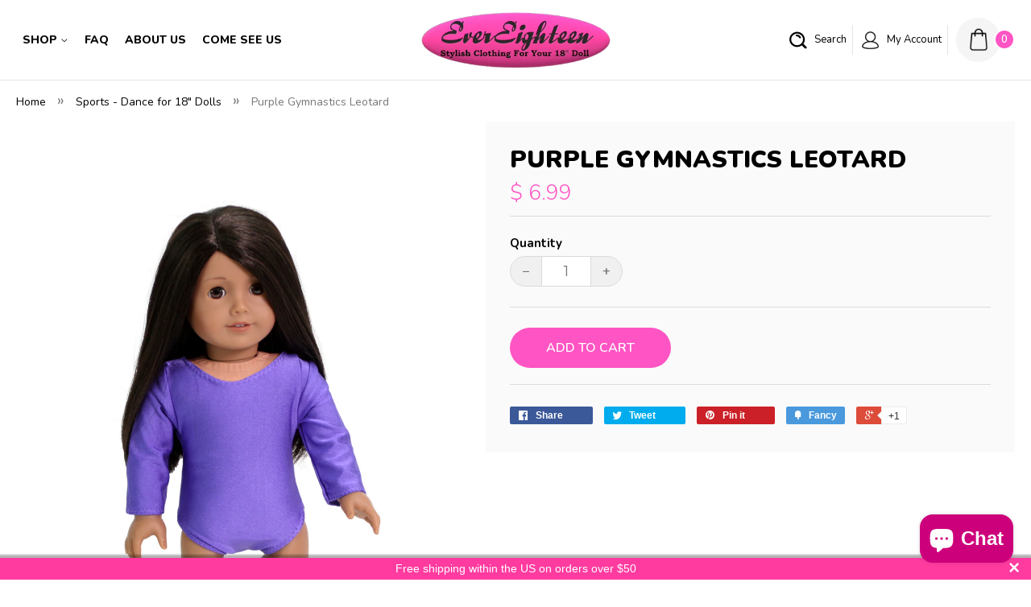

--- FILE ---
content_type: text/css
request_url: https://www.evereighteen.com/cdn/shop/t/8/assets/custom.css?v=103777128893930414321681479810
body_size: 3884
content:
@import"https://fonts.googleapis.com/css2?family=Nunito:wght@300;400;500;600;700;800;900&display=swap";@import"https://fonts.googleapis.com/css2?family=Montserrat:wght@300;400;500;600;700;800&display=swap";.template-index .main-content{padding:0;max-width:100%;margin:0}.page-width{padding:0 20px;max-width:1640px;margin:0 auto}.secTitle{font-size:32px;text-transform:uppercase;font-weight:700;margin:0 0 20px;line-height:1}.supports-no-touch.supports-fontface{padding-bottom:0!important}.template-product .main-content{padding-top:0;padding-bottom:0}.site-header{border-bottom:1px solid #e5e5e5}.site-header .wrapper{display:flex;flex-wrap:wrap;align-items:center}.site-header .wrapper .headerLeft{width:100%;max-width:35%}.site-header .wrapper .headerLogo{width:100%;max-width:30%}.site-header .wrapper .headerRight{width:100%;max-width:35%;display:flex;align-items:center;justify-content:flex-end}.site-header .header-container .site-nav{text-align:left}.site-header .headerRight a{font-size:14px;color:#000;display:flex;align-items:center;justify-content:center}.site-header .headerRight .cartMain{padding-right:18px;border:0;padding-left:20px}.site-header .headerRight .cartMain a{padding:0;margin:0;width:70px;height:70px;border-radius:70px;background:#f5f5f5;position:relative;border:0}.site-header .headerRight .cartMain img{margin:0}.site-header .hdr-icon.headerSearch .show1{margin-right:10px}.site-header .hdr-icon{display:flex;align-items:center;border-right:1px solid #e5e5e5;padding:0 18px}.site-header .hdr-icon.accMain a:nth-child(2){margin-left:10px}.site-header .hdr-icon img{display:block;margin-right:5px}.site-header .hdr-icon .header-bar__cart-count{background:#ff54c3;border-radius:50px;width:34px;height:34px;position:absolute;right:-18px;top:50%;transform:translateY(-50%);color:#fff;font-family:Nunito,sans-serif;font-size:15px;line-height:20px;text-align:center;border:2px solid #fff;font-weight:600}.site-header .site-header__logo .site-header__logo-image{position:relative}.template-index .site-header .site-header__logo .site-header__logo-image:after{z-index:0;width:415px;height:77px;position:absolute;left:15px;right:0;margin:0 auto;bottom:-40px;content:"";background:url(evereighteen-logo-cover.png) no-repeat center}.template-index .site-header .site-header__logo{margin-bottom:-75px;margin-top:-30px}.template-index .site-header .site-header__logo img{width:auto}.single-slider{position:relative;padding-bottom:50px}.single-slider img{display:block;width:100%}.single-slider .slick-dots{position:absolute;left:50%;width:auto;border-radius:40px;background:#fff;padding:0;bottom:-45px;margin:0;list-style:none;z-index:1;transform:translate(-50%)}.single-slider .slick-dots li{display:inline-block;height:16px;width:16px;border-radius:50%;background:#000;opacity:.2;margin:0 4px;vertical-align:middle;cursor:pointer;transition:all .5s ease}.single-slider .slick-dots li.slick-active,.single-slider .slick-dots li:hover{opacity:1}.single-slider .slick-dots li button{display:none}@media screen and (min-width: 768px){.single-slider .mobile_img{display:none!important}}@media screen and (max-width: 767px){.single-slider .desk_img{display:none!important}}.catSec{padding:40px 0 50px;position:relative}.catSec:before{content:"";position:absolute;left:0;top:-30px;width:99px;height:146px;background:url(cat-before.png) no-repeat top left}.catSec .cat_block{display:flex;flex-wrap:wrap;margin:0 -10px}.catSec .cat_block .column{padding:10px;width:23.6%}.catSec .cat_block .column:nth-child(2){width:52.8%}.catSec .cat_block .column:nth-child(2) .catetitle_block{top:49%;transform:translateY(-50%)}.catSec .cat_block .colIn{position:relative;display:block}.catSec .cat_block .colIn img{display:block;width:100%}.catSec .cat_block .colIn .catetitle_block{position:absolute;top:20px;text-align:center;width:100%;z-index:1;left:0;right:0;display:block}.catSec .cat_block .colIn .cat_title{margin-bottom:15px;font-size:55px;font-weight:800;text-transform:uppercase;font-family:Nunito,sans-serif;line-height:normal;width:100%;display:block}.catSec .cat_block .colIn .btn{font-family:Montserrat,sans-serif;background-color:#ff54c3;padding:15.5px 32px}.products-slider .secTitle{text-align:center}.products-slider .grid__item{width:100%;margin:0;padding:0}.products-slider{padding:70px 0}.products-slider .slick-arrow{position:absolute;bottom:-60px;width:36px;height:36px;font-size:0;border:0;border-radius:36px}.products-slider .slick-prev{background:#ededed url(arrow-left.png) no-repeat center center;left:calc(50% - 42px)}.products-slider .slick-next{background:#ededed url(arrow-right.png) no-repeat center center;right:calc(50% - 42px)}.product_card{padding:15px;text-align:center}.product_card .product_card_Box{padding:10px 10px 30px}.product_card .product_card_Box:hover{-webkit-box-shadow:0 0 20px 0 rgba(0,0,0,.1);box-shadow:0 0 20px #0000001a}.proBtn form{margin:0}.Popup .header-bar__search-form{margin-bottom:0}.Popup .header-bar__search-form .header-bar__search-input{width:78%;float:left;margin:0!important;border:1px solid #ddd;min-height:42px;border-radius:50px;padding:10px 20px;font-size:16px;color:#000;font-family:Nunito,sans-serif}.Popup .header-bar__search-form .header-bar__search-submit{float:right;padding:10px;border-radius:50px;text-align:center;text-transform:uppercase}.Popup .header-bar__search-form .header-bar__search-submit .fallback-text{width:auto!important;height:auto!important;overflow:unset!important;font-size:14px;color:#fff;position:relative!important;padding-left:10px}.Popup{display:none;position:fixed;border:4px solid #808080;background:#fff;z-index:99;padding:12px;width:60%;min-width:60%}.PopupClose{float:right;cursor:pointer;background:#fff;margin:0;padding:0;position:absolute;top:-20px;right:-20px;border-radius:50px;width:30px;height:30px;text-align:center;font-size:14px;line-height:30px}.PopupBackground{display:none;background:#000;position:fixed;height:100%;width:100%;top:0;left:0;z-index:99}.proBtn{display:flex;align-items:center;justify-content:center}.proBtn .btn{margin-right:5px}.proBtn .swym-button.swym-add-to-wishlist-view-product{height:50px;background:#f5f5f5;border-radius:50px;margin-left:5px;min-width:50px;max-width:50px}.proBtn .swym-button.swym-add-to-wishlist-view-product:after{display:none}.reviewSec{position:relative;font-size:15px;color:#000;padding:65px 0 15px}.reviewSec .secTitle{text-align:left;position:relative;background:url(quotes-ic.png) no-repeat left top;padding:40px 0 15px}.reviewSec .customer-slider{display:flex;align-items:center;flex-wrap:wrap}.reviewSec .reviewRightBlock:before{content:"";position:absolute;right:0;bottom:0;width:164px;height:628px;background:url(reviews-right-ic.png) no-repeat right bottom}.reviewSec .reviewLeftBlock{width:56.5%;position:relative;padding-right:20px}.reviewSec .reviewLeftBlock img{width:100%}.reviewSec .reviewRightBlock{width:43.5%;padding:70px 0 90px 45px;background:#ffebf3;min-height:520px;position:relative}.reviewSec .reviewRightBlock .reviewCntn{max-width:400px}.reviewSec .ratingStar{margin:0 0 20px}.reviewSec .reviewRightBlock .reviewCntn p{line-height:26px;margin:0 0 30px;font-size:16px;letter-spacing:0}.reviewSec .reviewRightBlock .reviewCntn .authorDtl{font-weight:700;display:flex;align-items:center}.reviewSec .reviewRightBlock .reviewCntn .authorDtl img{margin-right:14px;height:70px;width:70px;object-fit:cover;border-radius:50%;border:solid 5px #fbd8e6}.reviewSec .slick-arrow{position:absolute;bottom:-75px;width:36px;height:36px;font-size:0;border:0;border-radius:36px}.reviewSec .slick-prev{background:#fff url(arrow-left.png) no-repeat center center;left:0}.reviewSec .slick-next{background:#fff url(arrow-right.png) no-repeat center center;left:47px}.aboutSec{padding:90px 0 100px;position:relative}.aboutSec:before{content:"";position:absolute;left:15px;top:-40px;width:146px;height:152px;background:url(about-left-img.png) no-repeat top left}.aboutSec .aboutIn{display:flex;flex-wrap:wrap;margin:0;padding:0;align-items:center}.aboutSec .secTitle{margin:0 0 15px}.aboutSec .aboutIn .aboutLeft{width:100%;max-width:51%}.aboutSec .aboutIn .aboutCntn{width:100%;max-width:34%;padding:0 0 0 50px}.aboutSec .aboutIn .aboutImg{width:100%;max-width:15%}.aboutSec .aboutIn .aboutCntn p{margin:0 0 10px;padding:0;font-size:15px;letter-spacing:.3px;line-height:25px}.aboutSec .aboutIn .aboutCntn .btn{margin-top:10px;padding:11.5px 33px}.aboutSec .aboutIn .aboutCntn .aboutCntnBox{width:100%;min-width:510px}.aboutSec .aboutIn .aboutImg img{position:relative;left:80px}.instaSec{position:relative;text-align:center;clear:both;overflow:hidden;padding:0}.instaSec .page-width{max-width:100%;width:100%;margin:0 auto;padding:0}.instaTitle{font-size:32px;font-weight:700;color:#000;background:url(ins-icon.png) no-repeat left center;padding:3px 0 3px 60px;margin:0 0 10px;display:inline-block;line-height:49px}.instaTitle a{color:#000}.instaSec .instaFeed{margin:0;padding:5px}.instaSec .instaFeed a{width:100%;padding:5px}.instaSec .instaFeed img{width:100%}#shopify-section-footer{background:#fff url(ftr-top-bg.png) repeat-x top center;position:relative}#shopify-section-footer:before{content:"";position:absolute;right:0;bottom:0;width:189px;height:363px;background:url(ftr-bg.png) no-repeat right bottom}#shopify-section-footer .wrapper{max-width:100%;padding:0}#shopify-section-footer .site-footer{background-color:transparent;padding-top:0}#shopify-section-footer .site-footer .page-width{max-width:1320px}#shopify-section-footer .FooterShipping{background:#f5f5f5;text-align:center;padding:7.5px 0}#shopify-section-footer .FooterShipping p img{margin-right:10px}.footerBottom{display:flex;align-items:center;padding:18.5px 0}.footerBottom .ftrbtmLeft{width:100%;max-width:75%}.footerBottom .ftrbtmRight{width:100%;max-width:25%;text-align:right}.footerBottom .bull{display:inline-block;padding:0 11px;color:#bebebe}.footerIn{display:flex;flex-wrap:wrap;margin:0;padding:68px 0 15px}.footerIn .site-footer__item-inner{padding:0 10px 0 0}.footerIn .footerCol:first-child ul li:last-child a{text-decoration:underline}.footerIn .footerCol:last-child .site-footer__item-inner{padding:0}.footerIn .site-footer__item-inner h4{font-size:20px;line-height:1;font-weight:700;margin:0 0 34px;padding:0}.footerIn .footerCol:first-child{width:100%;max-width:28%}.footerIn .footerCol:nth-child(2){width:100%;max-width:27.1%}.footerIn .footerCol:nth-child(3){width:100%;max-width:35.6%}.footerIn .footerCol:last-child{width:100%;max-width:9.3%}.site-footer .social-icons{display:block}.site-footer .social-icons li{margin-bottom:0;width:100%}.site-footer .social-icons .icon-fallback-text{padding:0 0 0 35px;position:relative;font-size:14px;color:inherit;align-items:center;display:flex;text-decoration:none}.site-footer .social-icons .icon-fallback-text .icon{display:none}.site-footer .social-icons .fallback-text{width:auto;height:auto;clip:unset;position:initial!important}.site-footer .social-icons .icon-fallback-text img{position:absolute;left:0}.site-footer .contactInfo{padding-top:0}.site-footer .contactInfo p{padding:0 0 0 34px;line-height:35px}.site-footer .contactInfo .ftrmailIc{background:url(ftr-mail-ic.png) no-repeat left 10px}.site-footer .contactInfo .ftrlocationIc{background:url(ftr-location-ic.png) no-repeat 0 6px;padding-bottom:0}.product-single .grid.product-single__hero{margin:0;padding:0;display:flex;flex-wrap:wrap}.product-single .grid.product-single__hero .grid__item{margin:0;padding:0}.product-single .grid.product-single__hero .grid__item:first-child{width:100%;max-width:47%}.product-single .grid.product-single__hero .grid__item:last-child{width:100%;max-width:53%}.product-single .product-info{background:#fafafa;padding:50px}.product-single .product-info h1{font-size:37px;line-height:42px;color:#000;text-transform:uppercase;font-weight:900;margin:0;padding:0}.product-single__quantity .quantity-selector{display:block;font-size:15px;font-weight:700}.product-info .product-single__quantity{border-top:1px solid #dcdcdc;border-bottom:1px solid #dcdcdc;padding:20px 0 25px;margin:5px 0 25px}.product-single__quantity .js-qty{max-width:140px;min-width:140px;margin-bottom:0}.product-single__quantity .js-qty .js-qty__adjust{width:40px;height:38px;border:1px solid #dadada;top:0;bottom:0;background:#f0f0f0;color:#767676}.product-single__quantity .js-qty .js-qty__adjust--minus{-webkit-border-radius:50px 0 0 50px;border-radius:50px 0 0 50px}.product-single__quantity .js-qty .js-qty__adjust--plus{-webkit-border-radius:0 50px 50px 0;border-radius:0 50px 50px 0}.product-single__quantity .js-qty .js-qty__num{border-radius:0!important;width:80px;height:38px;border-top:1px solid #dadada;border-bottom:1px solid #dadada;margin:0 auto;background:#fff;font-size:18px;font-family:Montserrat,sans-serif;color:#767676}.template-cart .cart__row .js-qty{margin:0 auto}.js-qty{max-width:140px;min-width:140px;margin-bottom:0}.js-qty .js-qty__adjust{width:40px;height:38px;border:1px solid #dadada;top:0;bottom:0;background:#f0f0f0;color:#767676}.js-qty .js-qty__adjust--minus{-webkit-border-radius:50px 0 0 50px;border-radius:50px 0 0 50px}.js-qty .js-qty__adjust--plus{-webkit-border-radius:0 50px 50px 0;border-radius:0 50px 50px 0}.js-qty .js-qty__num{border-radius:80px!important;width:80px;height:38px;border-top:1px solid #dadada!important;border-bottom:1px solid #dadada!important;margin:0 auto;background:#fff;font-size:18px;font-family:Montserrat,sans-serif;color:#767676}.ajaxcart__qty{max-width:140px;min-width:140px;margin-bottom:0}.ajaxcart__qty .ajaxcart__qty-adjust{width:40px;height:38px;border:1px solid #dadada;top:0;bottom:0;background:#f0f0f0;color:#767676}.ajaxcart__qty .ajaxcart__qty--minus{-webkit-border-radius:50px 0 0 50px;border-radius:50px 0 0 50px}.ajaxcart__qty .ajaxcart__qty--plus{-webkit-border-radius:0 50px 50px 0;border-radius:0 50px 50px 0}.ajaxcart__qty .ajaxcart__qty-num{border-radius:80px!important;width:80px;height:38px;border-top:1px solid #dadada!important;border-bottom:1px solid #dadada!important;margin:0 auto;background:#fff;font-size:18px;font-family:Montserrat,sans-serif;color:#767676}.shopify-cleanslate .p28_J2fRvZNDqyZkZ2H9{justify-content:flex-end}.product-info .btn{padding:14px 45px;background:#ff54c3;color:#fff}.product-info .ba-freq-wrapper #ba-bought-together .freq_text{color:#000!important;font-size:20px!important;font-family:Nunito,sans-serif!important;font-weight:700}#ba-bought-together{padding:0!important}#ba-total-price-title{font-family:Nunito,sans-serif!important;font-size:15px!important;color:#000!important}.ba-product-price{font-family:Nunito,sans-serif!important;font-size:15px!important;color:#000!important;font-weight:700}.ba-product-form button.ba-product-addtocart{margin-top:10px;background:#54454b!important;font-size:16px!important;font-weight:600;font-family:Nunito,sans-serif!important;padding:10px 33px;border-radius:50px;border:0;margin-bottom:10px}ul.ba-products-input li>*{font-family:Nunito,sans-serif!important;font-size:15px}.product-single__thumbnails{padding:0 50px}.product-single__thumbnails li{padding:5px}.product-single__thumbnails .product_thumbnails .product-single__thumbnail{border:1px solid #dcdcdc;padding:10px}.product-single__thumbnails .product_thumbnails .product-single__thumbnail img{object-fit:contain}.product-single__photos.image-zoom img{height:600px;object-fit:contain}.product-single__photos.image-zoom{padding:50px 20px}.product-single__thumbnails .slick-arrow{position:absolute;top:50%;width:36px;height:36px;font-size:0;border:0;border-radius:36px;transform:translateY(-50%)}.product-single__thumbnails .slick-prev{background:#ededed url(arrow-left.png) no-repeat center center;left:0}.product-single__thumbnails .slick-next{background:#ededed url(arrow-right.png) no-repeat center center;right:0}.template-product .product-single{margin-bottom:100px}.template-product .tab-switch__nav{border-bottom:1px solid #dcdcdc;display:block;margin:0 0 25px;padding:0;text-align:left}.template-product .tab-switch__nav li{display:inline-block;height:auto;margin:0 10px 0 0;padding:0;width:auto}.template-product .tab-switch__nav li a{-webkit-border-radius:8px 8px 0 0;border-radius:8px 8px 0 0;margin:0 0 -1px;display:block;line-height:48px;background:#fff;padding:0 25px;text-decoration:none;text-transform:uppercase;font-size:15px;color:#000;font-weight:800;border:solid 1px #dcdcdc}.template-product .tab-switch__nav li a.is-active{background:#f0f0f0}.template-product .tab-switch__content .product-description{font-size:15px}.template-product .related-slider{margin:80px 0 60px;position:relative}.template-product .related-slider .section-header{border-bottom:1px solid #dcdcdc;display:block;margin:0 0 20px;text-align:left}.template-product .related-slider .section-header__title{-webkit-border-radius:8px 8px 0 0;border-radius:8px 8px 0 0;display:inline-block;line-height:48px;background:#f0f0f0;padding:0 25px;text-decoration:none;text-transform:uppercase;font-size:15px;color:#000;font-weight:800;margin:0 0 -1px;border:1px solid #dcdcdc}.related-slider .slick-arrow{position:absolute;top:-65px;width:36px;height:36px;font-size:0;border:0;border-radius:36px}.related-slider .slick-prev{background:#ededed url(arrow-left.png) no-repeat center center;right:46px}.related-slider .slick-next{background:#ededed url(arrow-right.png) no-repeat center center;right:0}.related-slider .grid-uniform{margin:0}.related-slider .grid-uniform .grid__item{padding:0;clear:none}.template-list-collections .grid-uniform{margin:0 -10px;padding:0}.template-list-collections .grid-uniform .grid__item{width:100%;max-width:25%;clear:none;padding:10px}.template-list-collections .grid-uniform .grid__item .grid-link--focus{box-shadow:none;margin-bottom:0;border:1px solid #dcdcdc}.template-collection .grid-uniform{margin:0 -10px;padding:0}.template-collection .grid-uniform .grid__item{width:100%;max-width:25%;clear:none;padding:10px}.template-collection .grid-uniform .grid__item .product_card{box-shadow:none;margin-bottom:0;border:1px solid #dcdcdc}.template-collection .grid-uniform .grid__item .product_card .product_card_Box{box-shadow:none!important;padding:10px}button.swym-button.swym-add-to-wishlist-view-product.swym-inject{bottom:42px!important}.section-header .btn--tertiary{text-align:left;text-transform:capitalize}.template-search .search-bar .input-group-btn .btn{padding:9px 31px}#g-recaptcha{margin-bottom:20px}.main-content .large--one-half{width:50%;margin:0 auto;float:inherit}ul#MobileNav li a.mobile-nav__sublist-trigger span:before{background:url(arrow-1.png) no-repeat;height:10px!important;width:13px!important;background-size:12px;display:inline-block;font-size:0px;top:-4px;position:relative}ul#MobileNav li a.mobile-nav__sublist-trigger.is-active span:before{transform:rotate(180deg);top:-8px}@media only screen and (max-width: 1800px){.aboutSec .aboutIn .aboutImg img{left:0}.aboutSec .aboutIn .aboutCntn .aboutCntnBox{min-width:100%}.aboutSec:before{background-size:50%;top:1px}}@media only screen and (max-width: 1680px){.reviewSec .reviewRightBlock{padding:30px 20px 90px 30px;min-height:auto}.reviewSec .slick-arrow{bottom:-50px}.reviewSec .reviewRightBlock:before{background-size:80%}.aboutSec:before{display:none}#shopify-section-footer:before{background-size:63%}}@media only screen and (max-width: 1480px){.site-nav>li>a.site-nav__link{padding:14px 15px;font-size:15px}.catSec .cat_block .colIn .cat_title{font-size:38px}.template-index .site-header .site-header__logo .site-header__logo-image:after{left:8px;bottom:-40px;width:100%;background-size:contain}.footerIn .footerCol:first-child{max-width:26%}.footerIn .footerCol:nth-child(2){max-width:26%}.footerIn .footerCol:nth-child(3){max-width:28%}.footerIn .footerCol:last-child{max-width:20%}.proBtn .btn{padding:14px 20px;font-size:13px}}@media only screen and (max-width:1300px){.site-nav>li>a.site-nav__link{padding:10px 8px;font-size:14px}.template-index .site-header .site-header__logo{margin-bottom:0;margin-top:0}.template-index .site-header .site-header__logo .site-header__logo-image:after{display:none}.site-header .headerRight a{font-size:13px}.site-header .hdr-icon{padding:0 7px}.site-header .headerRight .cartMain{padding-left:10px}.site-header .hdr-icon img{margin-right:5px}.site-header .headerRight .cartMain a{width:55px;height:55px;border-radius:55px}.site-header .headerRight .cartMain img{width:24px}.site-header .hdr-icon .header-bar__cart-count{width:26px;height:26px;font-size:13px;line-height:22px;padding:0}.site-header .hdr-icon.headerSearch .show1{margin-right:0}.reviewSec .reviewRightBlock:before{display:none}.reviewSec .reviewRightBlock .reviewCntn p{margin:0 0 15px}.catSec:before{display:none}.aboutSec .aboutIn .aboutImg{display:none}.aboutSec .aboutIn .aboutCntn{max-width:49%;padding:0 20px}#shopify-section-footer:before{display:none}.product-single .product-info h1{font-size:30px;line-height:36px}.product-single__price{font-size:26px}.product-single__thumbnails{padding:0 15px}.product-single .product-info{padding:30px}}@media only screen and (max-width: 1024px){.catSec .cat_block .colIn .cat_title{font-size:22px;margin-bottom:5px}.catSec .cat_block .colIn .btn{padding:11.5px 20px;font-size:14px}.catSec{padding:11px 0 0}.footerBottom .bull{padding:0 5px}.template-list-collections .grid-uniform .grid__item,.template-collection .grid-uniform .grid__item{max-width:33.33%}}@media only screen and (max-width: 991px){.site-header .wrapper .headerLeft .site-nav,.site-header .hdr-icon.headerSearch,.site-header .hdr-icon.accMain{display:none}.site-header .mobile-nav-trigger{font-size:0}.site-header .mobile-nav-trigger .icon{font-size:30px}#MobileNav .header-bar__search-input[type=search]{float:left;padding-left:30px;border:0!important;border-radius:0!important}#MobileNav .header-bar__search-submit{float:right;padding-top:7px}#MobileNav .header-bar__search-form{border:1px solid #0000003d}.site-header{padding:10px 0}.single-slider .slick-dots{bottom:-30px}.single-slider .slick-dots li{height:12px;width:12px}.single-slider{padding-bottom:25px}.products-slider{padding:30px 0 50px}.products-slider .slick-arrow{bottom:-40px}.reviewSec{padding:15px 0}.reviewSec .reviewLeftBlock{width:100%;position:relative;padding-right:0}.reviewSec .reviewRightBlock{padding:30px 30px 80px;width:100%}.reviewSec .reviewRightBlock .reviewCntn{max-width:60%}.aboutSec{padding:10px 0 30px}.aboutSec .aboutIn .aboutLeft{max-width:100%}.aboutSec .aboutIn .aboutCntn{max-width:100%;padding:20px 0 0}.footerIn .footerCol:first-child{max-width:24%}.footerIn .footerCol:nth-child(2){max-width:24%}.footerIn .footerCol:nth-child(3){max-width:35%}.footerIn .footerCol:last-child{max-width:17%}#shopify-section-footer .FooterShipping p,#shopify-section-footer .site-footer__links{line-height:normal}.footerBottom .ftrbtmLeft{max-width:100%;text-align:center}.footerBottom .ftrbtmRight{max-width:100%;text-align:center;padding:10px 0 0}.footerBottom{flex-wrap:wrap}.product-single .grid.product-single__hero .grid__item:first-child{max-width:50%;margin:0 auto}.product-single .grid.product-single__hero .grid__item:last-child{max-width:100%}.product-single__thumbnails{width:100%;max-width:400px;margin:0 auto}.template-product .product-single{margin-bottom:20px}.template-product .related-slider{margin:50px 0 30px}.section-header__link--right label+select,.section-header__link--right .collection-view{margin-left:0}.section-header .section-header__title{font-size:20px}ul.ba-products-input li input{margin-top:0!important;position:absolute;left:0;top:7px!important}ul.ba-products-input li{position:relative!important}}@media only screen and (max-width: 768px){.catSec .cat_block .column:first-child{order:1}.catSec .cat_block .column:nth-child(2){order:3}.catSec .cat_block .column:last-child{order:1}.catSec .cat_block .column{width:50%}.catSec .cat_block .column:nth-child(2){width:100%;padding-top:0}.reviewSec .reviewRightBlock .reviewCntn{max-width:80%}.instaTitle{font-size:26px;padding:3px 0 3px 40px;background-size:26px;margin:0}.footerIn .footerCol:first-child{max-width:60%;margin:0 0 30px}.footerIn .footerCol:nth-child(2){max-width:40%;margin:0 0 30px}.footerIn .footerCol:nth-child(3){max-width:60%;margin:0 0 30px}.footerIn .footerCol:last-child{max-width:40%;margin:0 0 30px}.footerIn .site-footer__item-inner h4{font-size:18px;margin:0 0 15px}.template-list-collections .grid-uniform .grid__item,.template-collection .grid-uniform .grid__item{max-width:50%}}@media only screen and (max-width: 750px){.template-cart .cart__row .grid .grid__item.large--five-twelfths,.template-cart .cart__row .grid .text-right.large--seven-twelfths{text-align:center!important}}@media only screen and (max-width: 600px){.secTitle{font-size:24px}.reviewSec .reviewRightBlock .reviewCntn{max-width:100%}.instaSec .instaFeed a{max-width:33.33%}#shopify-section-footer .FooterShipping p{display:flex;align-items:center;flex-direction:column}#shopify-section-footer .FooterShipping p img{margin:0 0 5px}#shopify-section-footer .FooterShipping{padding:15px 0}.product-single .product-info h1{font-size:24px}}@media only screen and (max-width: 480px){.catSec .cat_block .colIn .cat_title{font-size:18px}.catSec .cat_block .colIn .catetitle_block{top:13px}.catSec .cat_block .colIn .btn{padding:9.5px 17px;font-size:12px}.footerIn{padding:40px 0 15px}.footerIn .footerCol:first-child{max-width:100%;margin:0 0 30px}.footerIn .footerCol:nth-child(2){max-width:100%;margin:0 0 30px}.footerIn .footerCol:nth-child(3){max-width:100%;margin:0 0 30px}.footerIn .footerCol:last-child{max-width:100%;margin:0 0 30px}.product-single .product-info h1{font-size:20px;line-height:normal}.product-single__price{font-size:20px}.product-single .product-info{padding:20px}.product-info .ba-freq-wrapper #ba-bought-together .freq_text{font-size:16px!important}.template-list-collections .grid-uniform .grid__item,.template-collection .grid-uniform .grid__item{max-width:100%}.site-header .wrapper .headerLogo{width:100%;max-width:37%}.site-header .wrapper .headerLeft{width:100%;max-width:28%}ul.inline-list.social-icons li{margin-left:0}.main-content .large--one-half{width:100%!important}.product-info .swym-btn-container[data-position=default] .swym-add-to-wishlist.swym-iconbtnlink{border:1px solid #fd57c0;display:flex;line-height:30px;height:50px;width:201px;justify-content:center;align-items:center}.product-info .swym-btn-container .swym-button:after{left:5px}.product-info .swym-btn-container[data-position=default] .swym-add-to-wishlist.swym-iconbtnlink:after{line-height:50px}.product-info .swym-button-bar{margin:12px 0 0}.ba-product-form button.ba-product-addtocart{border-radius:0}}
/*# sourceMappingURL=/cdn/shop/t/8/assets/custom.css.map?v=103777128893930414321681479810 */


--- FILE ---
content_type: text/javascript
request_url: https://www.evereighteen.com/cdn/shop/t/8/assets/popup.js?v=47703823920254086171681452703
body_size: 4
content:
(function($){$.fn.Popup=function(options){var defaults=$.extend({centerPopup:!0,open:function(){},closed:function(){}},options),object=$(this),settings=$.extend(defaults,options),methods={init:function(){return this.each(function(){methods.appendHTML(),methods.setEventHandlers(),methods.showPopup()})},appendHTML:function(){if($(".PopupBackground").length===0){var background='<div class="PopupBackground"></div>';$("body").prepend(background)}if(object.find(".PopupClose").length===0){var close='<div class="PopupClose">X</div>';object.prepend(close)}},setEventHandlers:function(){$(".PopupClose, .PopupBackground").on("click",function(event){methods.hidePopup()}),$(window).on("resize",function(event){settings.centerPopup&&methods.positionPopup()})},removeEventListners:function(){$(".PopupClose, .PopupBackground").off("click")},showPopup:function(){$(".PopupBackground").css({opacity:"0.7"}),$(".PopupBackground").fadeIn("fast"),object.fadeIn("slow",function(){settings.open()}),settings.centerPopup&&methods.positionPopup()},hidePopup:function(){$(".PopupBackground").fadeOut("fast"),object.fadeOut("fast",function(){methods.removeEventListners(),settings.closed()})},positionPopup:function(){var windowWidth=$(window).width(),windowHeight=$(window).height(),popupWidth=object.width(),popupHeight=object.height(),topPos=windowHeight/2-popupHeight/2,leftPos=windowWidth/2-popupWidth/2;if(windowWidth<1025)var leftPos=windowWidth/2-popupWidth/1.9;if(windowWidth<767)var leftPos=windowWidth/2-popupWidth/1.7;topPos<30&&(topPos=30),object.css({position:"absolute",top:topPos,left:leftPos})}};if(methods[options])return methods[options].apply(this,Array.prototype.slice.call(arguments,1));if(typeof options=="object"||!options)return methods.init.apply(this);$.error('Method "'+method+'" does not exist in popup plugin!')}})(jQuery);
//# sourceMappingURL=/cdn/shop/t/8/assets/popup.js.map?v=47703823920254086171681452703
